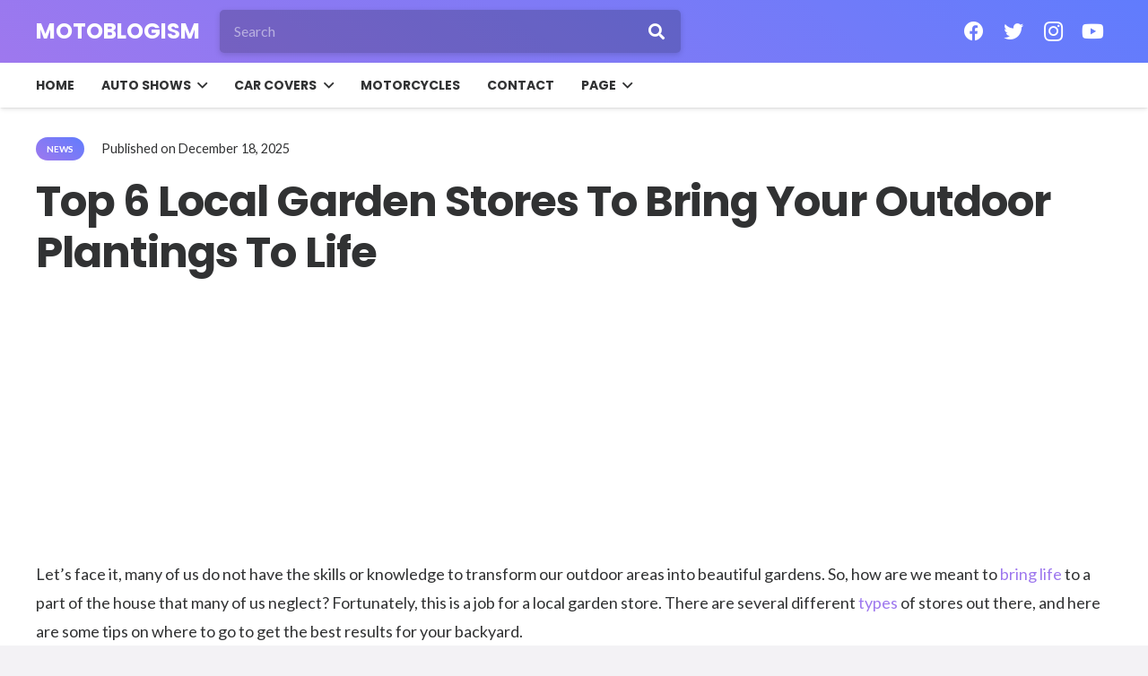

--- FILE ---
content_type: text/html; charset=utf-8
request_url: https://www.google.com/recaptcha/api2/aframe
body_size: 259
content:
<!DOCTYPE HTML><html><head><meta http-equiv="content-type" content="text/html; charset=UTF-8"></head><body><script nonce="0wQ0B_lpyA3thQXWJlGIMw">/** Anti-fraud and anti-abuse applications only. See google.com/recaptcha */ try{var clients={'sodar':'https://pagead2.googlesyndication.com/pagead/sodar?'};window.addEventListener("message",function(a){try{if(a.source===window.parent){var b=JSON.parse(a.data);var c=clients[b['id']];if(c){var d=document.createElement('img');d.src=c+b['params']+'&rc='+(localStorage.getItem("rc::a")?sessionStorage.getItem("rc::b"):"");window.document.body.appendChild(d);sessionStorage.setItem("rc::e",parseInt(sessionStorage.getItem("rc::e")||0)+1);localStorage.setItem("rc::h",'1769810928927');}}}catch(b){}});window.parent.postMessage("_grecaptcha_ready", "*");}catch(b){}</script></body></html>